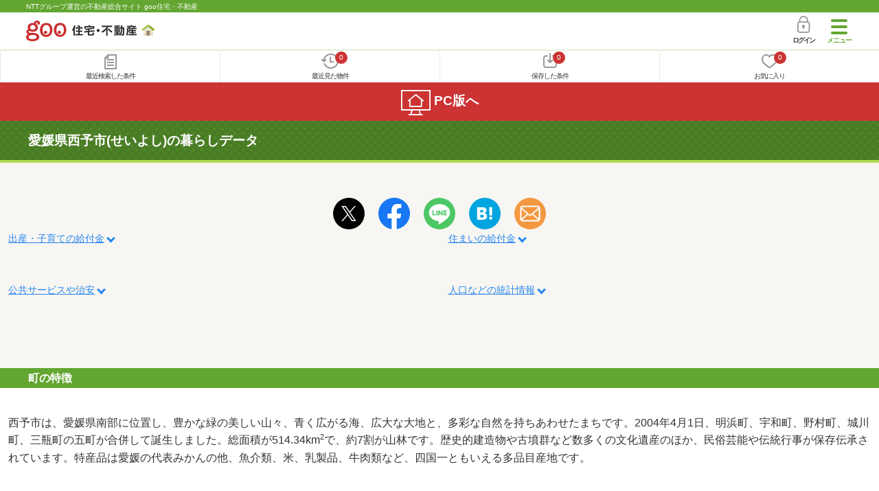

--- FILE ---
content_type: text/html; charset=UTF-8
request_url: https://house.goo.ne.jp/sp/kurashi/ehime/38214.html
body_size: 14323
content:
<!DOCTYPE html>
<html lang="ja">
  <head>
<script>
  dataLayer = [{
    'template': 'sp',
    'template_hit': 'sp',
    'goo_login_type': 'nologin',
    'uid': '',
    'dpoint':''
  }];
</script>


<!-- Google Tag Manager snippet-->
<script>(function(w,d,s,l,i){w[l]=w[l]||[];w[l].push({'gtm.start':
new Date().getTime(),event:'gtm.js'});var f=d.getElementsByTagName(s)[0],
j=d.createElement(s),dl=l!='dataLayer'?'&l='+l:'';j.async=true;j.src=
'https://www.googletagmanager.com/gtm.js?id='+i+dl;f.parentNode.insertBefore(j,f);
})(window,document,'script','dataLayer','GTM-MWX4H8');</script>
<!-- End Google Tag Manager -->


<meta charset="UTF-8">
<meta name="viewport" content="width=device-width, initial-scale=1.0, maximum-scale=1.0, user-scalable=no">
<title>暮らしデータ 愛媛県西予市の補助金・助成金情報 【goo住宅・不動産】</title>
<meta name="description" content="愛媛県西予市の人口、世帯数、面積等の統計情報や水道代、ガス代などの公共料金の目安、住宅購入補助金、リフォーム補助金、新・省エネルギー設備機器等導入補助金、幼稚園・保育園の補助金、医療費助成金、移住支援制度、新婚向け家賃補助制度などをNTTグループ運営のgoo住宅・不動産が紹介。">
<meta name="keywords" content="行政サービス,補助金,助成金">
<meta name="format-detection" content="telephone=no">
<link rel="apple-touch-icon-precomposed" href="/sp/house_512.png">
<link rel="canonical" href="https://house.goo.ne.jp/chiiki/kurashi/ehime/38214.html">
<link rel="preload" href="/sp/house/fonts/icomoon.ttf?37m9fz" as="font" type="font/ttf" crossorigin>
<link href="/sp/house/css/slick.css?2025110418" rel="stylesheet">
<link href="/sp/house/css/common.css?2025120313" rel="stylesheet">
<link href="/house/css/1.7.css?202601200342" rel="stylesheet">
<link href="/sp/house/css/1.7_sp.css?2025110418" rel="stylesheet">
<link href="/sp/house/css/kurashi.css?2025110418" rel="stylesheet">
<link href="/sp/house/css/list.css?2025112615" rel="stylesheet">

  </head>
  <body>
<!-- Google Tag Manager (noscript) -->
<noscript><iframe src="https://www.googletagmanager.com/ns.html?id=GTM-MWX4H8" height="0" width="0" style="display:none;visibility:hidden"></iframe></noscript>
<!-- End Google Tag Manager (noscript) -->


    <div id="container">
<div id="top-anc" class="cmnHeaderWrap">
  <header id="cmnHeader" class="cmnHeader">
    <div class="cmnHeader-caption"><a href="/sp/" class="cmnHeader-captionLink">NTTグループ運営の不動産総合サイト goo住宅・不動産</a></div>
    <div class="cmnHeader-inner cmnClearfix">
      <a href="/sp/" class="cmnHeader-logo"><div class="cmnHeader-logoInner"><img src="/sp/house/img/cmn_logo.png" width="187" height="30" alt="goo 住宅・不動産" class="cmnHeader-logoImg" decoding="async"></div></a>
      <div class="cmnHeader-navBtn sp">
        <button class="cmnHeader-navBtnInner"><span class="cmnHeader-btnWrap"><span class="cmnHeader-btnLine"></span></span><span class="cmnHeader-navBtnTxt"></span></button>
      </div>
            <a href="https://login.mail.goo.ne.jp/id/authn/LoginStart?Site=house.goo.ne.jp&Success=https%3A%2F%2Fhouse.goo.ne.jp%2Fsp%2Fkurashi%2Fehime%2F38214.html" class="cmnHeader-login" rel="nofollow"><span class="cmnHeader-loginIcon"><span class="cmnIcon login"></span></span><span class="cmnHeader-loginTxt">ログイン</span></a>
    </div>
    <div class="cmnHeader-personal">
      <ul class="cmnHeader-personalInner">
        <li class="cmnHeader-personalList"><a href="/sp/history/joken.html" class="cmnHeader-personalLink" rel="nofollow"><span class="cmnHeader-personalIcon"><span class="cmnIcon listview"></span></span><span class="cmnHeader-personalTxt">最近検索した条件</span></a></li>
        <li class="cmnHeader-personalList"><a href="/sp/history/bukken.html" class="cmnHeader-personalLink" rel="nofollow"><span class="cmnHeader-personalIcon"><span class="cmnIcon clock"></span><span name="hapart_cnt" class="cmnHeader-personalCnt"></span></span><span class="cmnHeader-personalTxt">最近見た物件</span></a></li>
        <li class="cmnHeader-personalList"><a href="/sp/favorite/joken.html" class="cmnHeader-personalLink" rel="nofollow"><span class="cmnHeader-personalIcon"><span class="cmnIcon download"></span><span name="fcond_cnt" class="cmnHeader-personalCnt"></span></span><span class="cmnHeader-personalTxt">保存した条件</span></a></li>
        <li class="cmnHeader-personalList"><a href="/sp/favorite/bukken.html" class="cmnHeader-personalLink" rel="nofollow"><span class="cmnHeader-personalIcon"><span class="cmnIcon heart"></span><span name="fapart_cnt" class="cmnHeader-personalCnt"></span></span><span class="cmnHeader-personalTxt">お気に入り</span></a></li>
      </ul>
    </div>
     <nav class="cmnHeader-gnav" role="navigation" aria-label="メインメニュー">
  <div class="cmnHeader-gnavInner">
        <section class="gooId">
    <div class="cmnHbox_small cmnFwb cmnMb_0 cmnLh_12">gooID</div>
          <ul class="cmnHeader-gnavMenu">
      <li class="cmnHeader-gnavMenuList">
        <a href="https://login.mail.goo.ne.jp/id/authn/LoginStart?Site=house.goo.ne.jp&Success=https%3A%2F%2Fhouse.goo.ne.jp%2Fsp%2Fkurashi%2Fehime%2F38214.html" class="cmnHeader-gnavMenuLink cmnArrow" rel="nofollow">ログイン</a>
      </li>
      <li class="cmnHeader-gnavMenuList">
        <a href="https://login.mail.goo.ne.jp/id/portal/RegUserStart?Site=house.goo.ne.jp&Success=https%3A%2F%2Fhouse.goo.ne.jp%2Fsp%2Fkurashi%2Fehime%2F38214.html" class="cmnHeader-gnavMenuLink cmnArrow" rel="nofollow">gooID新規登録</a>
      </li>
      </ul>
        </section>
    <div class="cmnHbox_small cmnFwb cmnMb_0">借りる</div>
    <ul class="cmnHeader-gnavMenu">
      <li class="cmnHeader-gnavMenuList">
        <a href="/sp/chintai/?fr=menu" class="cmnHeader-gnavMenuLink cmnArrow">賃貸</a>
      </li>
      <li class="cmnHeader-gnavMenuList">
        <a href="/sp/tenpo/?fr=menu" class="cmnHeader-gnavMenuLink cmnArrow">店舗・事業用</a>
      </li>
    </ul>
    <div class="cmnHbox_small cmnFwb cmnMb_0">買う</div>
    <ul class="cmnHeader-gnavMenu">
      <li class="cmnHeader-gnavMenuList">
        <a href="/sp/new-mansion/?fr=menu" class="cmnHeader-gnavMenuLink cmnArrow">新築マンション</a>
      </li>
      <li class="cmnHeader-gnavMenuList">
        <a href="/sp/mansion/?fr=menu" class="cmnHeader-gnavMenuLink cmnArrow">中古マンション</a>
      </li>
      <li class="cmnHeader-gnavMenuList">
        <a href="/sp/new-ikkodate/?fr=menu" class="cmnHeader-gnavMenuLink cmnArrow">新築一戸建て</a>
      </li>
      <li class="cmnHeader-gnavMenuList">
        <a href="/sp/ikkodate/?fr=menu" class="cmnHeader-gnavMenuLink cmnArrow">中古一戸建て</a>
      </li>
      <li class="cmnHeader-gnavMenuList">
        <a href="/sp/tochi/?fr=menu" class="cmnHeader-gnavMenuLink cmnArrow">土地</a>
      </li>
      <li class="cmnHeader-gnavMenuList">
        <a href="/sp/toushi/?fr=menu" class="cmnHeader-gnavMenuLink cmnArrow">不動産投資</a>
      </li>
    </ul>
    <div id="js-displayHistoryRealEstateArticle-hamburgerMenu"></div>
    <div id="js-displayHistoryCondition-hamburgerMenu"></div>
    <div class="cmnHbox_small cmnFwb cmnMb_0">活用する</div>
    <ul class="cmnHeader-gnavMenu">
      <li class="cmnHeader-gnavMenuList">
        <a href="/sp/sell/?fr=menu" class="cmnHeader-gnavMenuLink cmnArrow">不動産売却査定</a>
      </li>
      <li class="cmnHeader-gnavMenuList">
        <a href="/sp/sell/land/?fr=menu" class="cmnHeader-gnavMenuLink cmnArrow">土地活用</a>
      </li>
    </ul>
    <div class="cmnHbox_small cmnFwb cmnMb_0">お役立ち情報</div>
    <ul class="cmnHeader-gnavMenu">
      <li class="cmnHeader-gnavMenuList">
        <a href="/sp/kurashi/?fr=menu" class="cmnHeader-gnavMenuLink cmnArrow">暮らしデータ</a>
      </li>
      <li class="cmnHeader-gnavMenuList">
        <a href="/sp/chintai/souba/?fr=menu" class="cmnHeader-gnavMenuLink cmnArrow">家賃相場</a>
      </li>
      <li class="cmnHeader-gnavMenuList">
        <a href="/sp/agent/?fr=menu" class="cmnHeader-gnavMenuLink cmnArrow">不動産会社検索</a>
      </li>
    </ul>
    <div class="cmnHbox_small cmnFwb cmnMb_0">goo住宅・不動産アプリ</div>
    <ul class="cmnHeader-gnavMenu">
      <li class="cmnHeader-gnavMenuList">
        <a href="https://goohouse.onelink.me/RBwI/r9gt13oy" class="cmnHeader-gnavMenuLink cmnArrow" data-gtm-event-name="banner_click" data-gtm-ev-category="app_download-lp" data-gtm-ev-label="menu_button01" data-gtm-store-dice="TRUE">アプリをダウンロード</a>
      </li>
      <li class="cmnHeader-gnavMenuList">
        <a href="/sp/info/app/" class="cmnHeader-gnavMenuLink cmnArrow">アプリのメリット</a>
      </li>
    </ul>
    <div class="cmnHeader-navBtn cmnHeader-navBtn_lower sp">
      <button class="cmnHeader-navBtnInner"><span class="cmnHeader-btnWrap"><span class="cmnHeader-btnLine"></span></span><span class="cmnHeader-navBtnTxt"></span></button>
    </div>
  </div><!-- end cmnHeader-gnavInner -->
</nav>
   </header><!-- end cmnHeader -->
</div><!-- end cmnHeaderWrap -->
<div class="cmnOverlay"></div>



<main id="main" class="cmnMain" role="main">
  <h1 class="cmnFs_5 cmnColor_white cmnHbox_belt cmnHbox_border cmnBgDot cmnMb_4">愛媛県西予市(せいよし)の暮らしデータ</h1>
          <section class="detailSns">
  <div class="cmnInner">
        <ul class="snsPlugin">
      <li class="snsPluginItem">
        <a href="https://twitter.com/intent/tweet?url=https%3A%2F%2Fhouse.goo.ne.jp%2Fsp%2Fkurashi%2Fehime%2F38214.html&amp;text=%E6%84%9B%E5%AA%9B%E7%9C%8C%E8%A5%BF%E4%BA%88%E5%B8%82%28%E3%81%9B%E3%81%84%E3%82%88%E3%81%97%29%E3%81%AE%E6%9A%AE%E3%82%89%E3%81%97%E3%83%87%E3%83%BC%E3%82%BF" rel="nofollow" target="_blank"><img src="/house/img/sns/snsicon_twitter.svg" width="46" height="46" alt="Xでシェア" loading="lazy"></a>
      </li>
      <li class="snsPluginItem">
        <a href="http://www.facebook.com/share.php?u=https%3A%2F%2Fhouse.goo.ne.jp%2Fsp%2Fkurashi%2Fehime%2F38214.html" rel="nofollow noopener" target="_blank"><img src="/house/img/sns/snsicon_facebook.svg" width="46" height="46" alt="facebookでシェア" loading="lazy"></a>
      </li>
      <li class="snsPluginItem">
        <a href="https://social-plugins.line.me/lineit/share?url=https%3A%2F%2Fhouse.goo.ne.jp%2Fsp%2Fkurashi%2Fehime%2F38214.html%0a%E6%84%9B%E5%AA%9B%E7%9C%8C%E8%A5%BF%E4%BA%88%E5%B8%82%28%E3%81%9B%E3%81%84%E3%82%88%E3%81%97%29%E3%81%AE%E6%9A%AE%E3%82%89%E3%81%97%E3%83%87%E3%83%BC%E3%82%BF" rel="nofollow noopener" target="_blank"><img src="/house/img/sns/snsicon_line.svg" width="46" height="46" alt="LINEでシェア" loading="lazy"></a>
      </li>
      <li class="snsPluginItem">
        <a href="http://b.hatena.ne.jp/add?mode=confirm&amp;url=https%3A%2F%2Fhouse.goo.ne.jp%2Fsp%2Fkurashi%2Fehime%2F38214.html&amp;title=%E6%84%9B%E5%AA%9B%E7%9C%8C%E8%A5%BF%E4%BA%88%E5%B8%82%28%E3%81%9B%E3%81%84%E3%82%88%E3%81%97%29%E3%81%AE%E6%9A%AE%E3%82%89%E3%81%97%E3%83%87%E3%83%BC%E3%82%BF" rel="nofollow noopener" target="_blank"><img src="/sp/house/img/sns/snsicon_hatenab.svg" width="46" height="46" alt="はてなブックマークでシェアする"></a>
      </li>
      <li class="snsPluginItem">
        <a href="mailto:?subject=%E6%84%9B%E5%AA%9B%E7%9C%8C%E8%A5%BF%E4%BA%88%E5%B8%82%28%E3%81%9B%E3%81%84%E3%82%88%E3%81%97%29%E3%81%AE%E6%9A%AE%E3%82%89%E3%81%97%E3%83%87%E3%83%BC%E3%82%BF&amp;body=%E6%84%9B%E5%AA%9B%E7%9C%8C%E8%A5%BF%E4%BA%88%E5%B8%82%28%E3%81%9B%E3%81%84%E3%82%88%E3%81%97%29%E3%81%AE%E6%9A%AE%E3%82%89%E3%81%97%E3%83%87%E3%83%BC%E3%82%BF%0D%0Ahttps%3A%2F%2Fhouse.goo.ne.jp%2Fsp%2Fkurashi%2Fehime%2F38214.html" rel="nofollow noopener" target="_blank"><img src="/sp/house/img/sns/snsicon_mail.svg" width="46" height="46" alt="メールでシェアする"></a>
      </li>
    </ul>
  </div><!-- end cmnInner -->
</section><!-- end detailSns -->
  <div class="cmnInner cmnMb_4">
    <ul class="cmnTxtLinks2Col cmnMb_0">
      <li class="cmnTxtLinks2Col-list"><a href="#marriageChildcareSubsidy-anc" class="js-local-nav cmnLink cmnArrow cmnArrow_downS cmnFs_6down">出産・子育ての給付金</a></li>
      <li class="cmnTxtLinks2Col-list"><a href="#residenceSupportSubsidySystem-anc" class="js-local-nav cmnLink cmnArrow cmnArrow_downS cmnFs_6down">住まいの給付金</a></li>
      <li class="cmnTxtLinks2Col-list"><a href="#service-anc" class="js-local-nav cmnLink cmnArrow cmnArrow_downS cmnFs_6down">公共サービスや治安</a></li>
      <li class="cmnTxtLinks2Col-list"><a href="#statisticsInformation-anc" class="js-local-nav cmnLink cmnArrow cmnArrow_downS cmnFs_6down">人口などの統計情報</a></li>
    </ul>
  </div><!-- end cmnInner -->
  <h2 class="cmnHbox_small cmnFwb cmnMb_0">町の特徴</h2>
  <div class="cmnInner cmnBgColor_white cmnPb_4 cmnPt_3">
    <p class="cmnMb_3">
      西予市は、愛媛県南部に位置し、豊かな緑の美しい山々、青く広がる海、広大な大地と、多彩な自然を持ちあわせたまちです。2004年4月1日、明浜町、宇和町、野村町、城川町、三瓶町の五町が合併して誕生しました。総面積が514.34km<sup>2</sup>で、約7割が山林です。歴史的建造物や古墳群など数多くの文化遺産のほか、民俗芸能や伝統行事が保存伝承されています。特産品は愛媛の代表みかんの他、魚介類、米、乳製品、牛肉類など、四国一ともいえる多品目産地です。
    </p>
  </div>
  <h2 class="cmnHbox_small cmnFwb cmnMb_0">市区役所住所</h2>
  <div class="cmnInner cmnBgColor_white cmnPb_4 cmnPt_3">
    <p>
      西予市宇和町卯之町3-434-1
      <br>TEL：0894-62-1111
    </p>
    <p class="cmnMb_3">
      <a href="https://www.city.seiyo.ehime.jp/" target="_blank" class="cmnLink"><span class="cmnTxt_iconRight">西予市のホームページ<span class="cmnIcon cmnIcon_right doc"></span></span></a>
    </p>
  </div>
  <h2 class="cmnHbox_small cmnFwb cmnMb_0">この市区の駅</h2>
  <div class="cmnInner cmnBgColor_white cmnPb_4 cmnPt_3">
    <p>
      伊予石城、      上宇和、      卯之町、      下宇和    </p>
  </div>
  <h2 class="cmnHbox_small cmnFwb cmnMb_4">暮らしデータ</h2>
  <div id="marriageChildcareSubsidy-anc" class="cmnInner cmnMb_8">
    <h2 class="cmnTitle cmnTitle_h3">出産・子育ての給付金（補助金・助成金）</h2>
    <table class="cmnTable cmnTable_radiTop cmnMb_4">
      <tr class="cmnTable-row">
        <th colspan="2" class="cmnTable-head cmnTable-head_strong">出産・子育て</th>
      </tr>
      <tr class="cmnTable-row">
        <th class="cmnTable-head"><a href="/sp/kurashi/kekkon/ehime.html" class="cmnLink cmnFs_6down cmnFwb">結婚祝い</a></th>
        <td class="cmnTable-body">
          なし
          <dl class="cmnTable-remarks">
            <dt class="cmnTable-remarksTitle">備考</dt>
            <dd class="cmnTable-remarksTxt">
              -
            </dd>
          </dl>
        </td>
      </tr>
      <tr class="cmnTable-row">
        <th class="cmnTable-head"><a href="/sp/kurashi/shussan/ehime.html" class="cmnLink cmnFs_6down cmnFwb">出産祝い</a></th>
        <td class="cmnTable-body">
          なし
          <dl class="cmnTable-remarks">
            <dt class="cmnTable-remarksTitle">備考</dt>
            <dd class="cmnTable-remarksTxt">
              -
            </dd>
          </dl>
        </td>
      </tr>
      <tr class="cmnTable-row">
        <th class="cmnTable-head"><a href="/sp/kurashi/kosodate/ehime.html" class="cmnLink cmnFs_6down cmnFwb">子育て関連の独自の取り組み</a></th>
        <td class="cmnTable-body">
          西予市第2子及び第3子以降保育料等無料化事業(保育所等に同時入所している2番目の児の保育料について：無料。子どもを3人以上扶養している世帯[保護者と生計が同一であれば年齢に関わらず対象]で、保育所・幼稚園等に入園している3人目以降の子どもの保育料・副食費を無料とする。所得制限なし。申請不要。市税等の滞納が有る世帯は対象外)。
        </td>
      </tr>
    </table>
    <table class="cmnTable cmnTable_radiTop cmnMb_4">
      <tr class="cmnTable-row">
        <th colspan="2" class="cmnTable-head cmnTable-head_strong">子ども・学生等医療費助成</th>
      </tr>
      <tr class="cmnTable-row">
        <th class="cmnTable-head"><a href="/sp/kurashi/tsuuin/ehime.html#1-anc" class="cmnLink cmnFs_6down cmnFwb"><通院>対象年齢</a></th>
        <td class="cmnTable-body">
          18歳3月末まで
        </td>
      </tr>
      <tr class="cmnTable-row">
        <th class="cmnTable-head"><a href="/sp/kurashi/tsuuin/ehime.html#2-anc" class="cmnLink cmnFs_6down cmnFwb"><通院>自己負担</a></th>
        <td class="cmnTable-body">
          自己負担なし
          <dl class="cmnTable-remarks">
            <dt class="cmnTable-remarksTitle">備考</dt>
            <dd class="cmnTable-remarksTxt">
              -
            </dd>
          </dl>
        </td>
      </tr>
      <tr class="cmnTable-row">
        <th class="cmnTable-head"><a href="/sp/kurashi/tsuuin/ehime.html#3-anc" class="cmnLink cmnFs_6down cmnFwb"><通院>所得制限</a></th>
        <td class="cmnTable-body">
          所得制限なし
          <dl class="cmnTable-remarks">
            <dt class="cmnTable-remarksTitle">備考</dt>
            <dd class="cmnTable-remarksTxt">
              -
            </dd>
          </dl>
        </td>
      </tr>
      <tr class="cmnTable-row">
        <th class="cmnTable-head"><a href="/sp/kurashi/nyuuin/ehime.html#1-anc" class="cmnLink cmnFs_6down cmnFwb"><入院>対象年齢</a></th>
        <td class="cmnTable-body">
          18歳3月末まで
        </td>
      </tr>
      <tr class="cmnTable-row">
        <th class="cmnTable-head"><a href="/sp/kurashi/nyuuin/ehime.html#2-anc" class="cmnLink cmnFs_6down cmnFwb"><入院>自己負担</a></th>
        <td class="cmnTable-body">
          自己負担なし
          <dl class="cmnTable-remarks">
            <dt class="cmnTable-remarksTitle">備考</dt>
            <dd class="cmnTable-remarksTxt">
              入院時食事療養費の標準負担額の自己負担あり。
            </dd>
          </dl>
        </td>
      </tr>
      <tr class="cmnTable-row">
        <th class="cmnTable-head"><a href="/sp/kurashi/nyuuin/ehime.html#3-anc" class="cmnLink cmnFs_6down cmnFwb"><入院>所得制限</a></th>
        <td class="cmnTable-body">
          所得制限なし
          <dl class="cmnTable-remarks">
            <dt class="cmnTable-remarksTitle">備考</dt>
            <dd class="cmnTable-remarksTxt">
              -
            </dd>
          </dl>
        </td>
      </tr>
    </table>
    <table class="cmnTable cmnTable_radiTop cmnMb_4">
      <tr class="cmnTable-row">
        <th colspan="2" class="cmnTable-head cmnTable-head_strong">幼稚園・保育園</th>
      </tr>
      <tr class="cmnTable-row">
        <th class="cmnTable-head"><a href="/sp/kurashi/hoikushosu/ehime.html#1-anc" class="cmnLink cmnFs_6down cmnFwb">公立保育所数</a></th>
        <td class="cmnTable-body">
          2ヶ所
          <br>
          <span class="cmnColor_green">0歳保育を実施</span>
            2ヶ所
        </td>
      </tr>
      <tr class="cmnTable-row">
        <th class="cmnTable-head"><a href="/sp/kurashi/hoikushosu/ehime.html#1-anc" class="cmnLink cmnFs_6down cmnFwb">公立保育所定員数</a></th>
        <td class="cmnTable-body">
          210人
        </td>
      </tr>
      <tr class="cmnTable-row">
        <th class="cmnTable-head"><a href="/sp/kurashi/hoikushosu/ehime.html#1-anc" class="cmnLink cmnFs_6down cmnFwb">公立保育所在籍児童数</a></th>
        <td class="cmnTable-body">
          146人
        </td>
      </tr>
      <tr class="cmnTable-row">
        <th class="cmnTable-head"><a href="/sp/kurashi/hoikushosu/ehime.html#2-anc" class="cmnLink cmnFs_6down cmnFwb">私立保育所数</a></th>
        <td class="cmnTable-body">
          6ヶ所
          <br>
          <span class="cmnColor_green">0歳保育を実施</span>
          6ヶ所
        </td>
      </tr>
      <tr class="cmnTable-row">
        <th class="cmnTable-head"><a href="/sp/kurashi/hoikushosu/ehime.html#2-anc" class="cmnLink cmnFs_6down cmnFwb">私立保育所定員数</a></th>
        <td class="cmnTable-body">
          390人
        </td>
      </tr>
      <tr class="cmnTable-row">
        <th class="cmnTable-head"><a href="/sp/kurashi/hoikushosu/ehime.html#2-anc" class="cmnLink cmnFs_6down cmnFwb">私立保育所在籍児童数</a></th>
        <td class="cmnTable-body">
          322人
        </td>
      </tr>
      <tr class="cmnTable-row">
        <th class="cmnTable-head"><a href="/sp/kurashi/hoikushosu/ehime.html#3-anc" class="cmnLink cmnFs_6down cmnFwb">保育所入所待機児童数</a></th>
        <td class="cmnTable-body">
          0人
        </td>
      </tr>
      <tr class="cmnTable-row">
        <th class="cmnTable-head"><a href="/sp/kurashi/ninka/ehime.html" class="cmnLink cmnFs_6down cmnFwb">0歳児の認可保育所・認定こども園月額保育料</a></th>
        <td class="cmnTable-body">
            39,000円
            <dl class="cmnTable-remarks">
            <dt class="cmnTable-remarksTitle">備考</dt>
            <dd class="cmnTable-remarksTxt">
              保育短時間認定は38,400円。
            </dd>
          </dl>
        </td>
      </tr>
      <tr class="cmnTable-row">
        <th class="cmnTable-head"><a href="/sp/kurashi/ninkagai/ehime.html" class="cmnLink cmnFs_6down cmnFwb">認可外保育所に預ける保護者への補助</a></th>
        <td class="cmnTable-body">
          なし
          <dl class="cmnTable-remarks">
            <dt class="cmnTable-remarksTitle">内容</dt>
            <dd class="cmnTable-remarksTxt">
              -
            </dd>
          </dl>
        </td>
      </tr>
      <tr class="cmnTable-row">
        <th class="cmnTable-head"><a href="/sp/kurashi/azukarihoiku/ehime.html" class="cmnLink cmnFs_6down cmnFwb">認定こども園数</a></th>
        <td class="cmnTable-body">
          6園
        </td>
      </tr>
      <tr class="cmnTable-row">
        <th class="cmnTable-head"><a href="/sp/kurashi/azukarihoiku/ehime.html" class="cmnLink cmnFs_6down cmnFwb">預かり保育実施園数－公立</a></th>
        <td class="cmnTable-body">
          1園
        </td>
      </tr>
      <tr class="cmnTable-row">
        <th class="cmnTable-head"><a href="/sp/kurashi/azukarihoiku/ehime.html" class="cmnLink cmnFs_6down cmnFwb">預かり保育実施園数率－公立</a></th>
        <td class="cmnTable-body">
          50.0％
        </td>
      </tr>
      <tr class="cmnTable-row">
        <th class="cmnTable-head"><a href="/sp/kurashi/azukarihoiku/ehime.html" class="cmnLink cmnFs_6down cmnFwb">預かり保育実施園数－私立</a></th>
        <td class="cmnTable-body">
          1園
        </td>
      </tr>
      <tr class="cmnTable-row">
        <th class="cmnTable-head"><a href="/sp/kurashi/azukarihoiku/ehime.html" class="cmnLink cmnFs_6down cmnFwb">預かり保育実施園数率－私立</a></th>
        <td class="cmnTable-body">
          100.0％
        </td>
      </tr>
      <tr class="cmnTable-row">
        <th class="cmnTable-head"><a href="/sp/kurashi/choukikyuugyouazukarihoiku/ehime.html" class="cmnLink cmnFs_6down cmnFwb">長期休業期間中の預かり保育実施園数－公立</a></th>
        <td class="cmnTable-body">
          1園
        </td>
      </tr>
      <tr class="cmnTable-row">
        <th class="cmnTable-head"><a href="/sp/kurashi/choukikyuugyouazukarihoiku/ehime.html" class="cmnLink cmnFs_6down cmnFwb">長期休業期間中の預かり保育実施園数率－公立</a></th>
        <td class="cmnTable-body">
          50.0％
        </td>
      </tr>
      <tr class="cmnTable-row">
        <th class="cmnTable-head"><a href="/sp/kurashi/choukikyuugyouazukarihoiku/ehime.html" class="cmnLink cmnFs_6down cmnFwb">長期休業期間中の預かり保育実施園数－私立</a></th>
        <td class="cmnTable-body">
          1園
        </td>
      </tr>
      <tr class="cmnTable-row">
        <th class="cmnTable-head"><a href="/sp/kurashi/choukikyuugyouazukarihoiku/ehime.html" class="cmnLink cmnFs_6down cmnFwb">長期休業期間中の預かり保育実施園数率－私立</a></th>
        <td class="cmnTable-body">
          100.0％
        </td>
      </tr>
    </table>
    <table class="cmnTable cmnTable_radiTop cmnMb_4">
      <tr class="cmnTable-row">
        <th colspan="2" class="cmnTable-head cmnTable-head_strong">小学校・中学校</th>
      </tr>
      <tr class="cmnTable-row">
        <th class="cmnTable-head"><a href="/sp/kurashi/gakko_heikin/ehime.html#1-anc" class="cmnLink cmnFs_6down cmnFwb">公立小学校1学級当たりの平均生徒</a></th>
        <td class="cmnTable-body">
          15.1人
        </td>
      </tr>
      <tr class="cmnTable-row">
        <th class="cmnTable-head"><a href="/sp/kurashi/gakko_heikin/ehime.html#2-anc" class="cmnLink cmnFs_6down cmnFwb">公立中学校1学級当たりの平均生徒</a></th>
        <td class="cmnTable-body">
          21.9人
        </td>
      </tr>
      <tr class="cmnTable-row">
        <th class="cmnTable-head"><a href="/sp/kurashi/gakko_kyushoku/ehime.html#1-anc" class="cmnLink cmnFs_6down cmnFwb">学校給食</a></th>
        <td class="cmnTable-body">
          【小学校】完全給食【中学校】完全給食
        </td>
      </tr>
      <tr class="cmnTable-row">
        <th class="cmnTable-head"><a href="/sp/kurashi/gakko_kyushoku/ehime.html#2-anc" class="cmnLink cmnFs_6down cmnFwb">学校給食民間委託</a></th>
        <td class="cmnTable-body">
          なし
        </td>
      </tr>
      <tr class="cmnTable-row">
        <th class="cmnTable-head"><a href="/sp/kurashi/gakko_sentaku/ehime.html" class="cmnLink cmnFs_6down cmnFwb">公立中学校の学校選択制</a></th>
        <td class="cmnTable-body">
          未実施
        </td>
      </tr>
      <tr class="cmnTable-row">
        <th class="cmnTable-head"><a href="/sp/kurashi/gakko_taishin/ehime.html" class="cmnLink cmnFs_6down cmnFwb">公立小中学校の耐震化率</a></th>
        <td class="cmnTable-body">
          100.0％
        </td>
      </tr>
    </table>
  </div><!-- end cmnInner -->
  <div id="residenceSupportSubsidySystem-anc" class="cmnInner cmnMb_8">
    <h2 class="cmnTitle cmnTitle_h3">住まいの給付金（補助金・助成金）</h2>
    <table class="cmnTable cmnTable_radiTop cmnMb_4">
      <tr class="cmnTable-row">
        <th colspan="2" class="cmnTable-head cmnTable-head_strong">新築建設</th>
      </tr>
      <tr class="cmnTable-row">
        <th class="cmnTable-head"><a href="/sp/kurashi/hojo_kenchiku/ehime.html#1-anc" class="cmnLink cmnFs_6down cmnFwb">利子補給制度</a></th>
        <td class="cmnTable-body">
          なし
          <br>
        </td>
      </tr>
      <tr class="cmnTable-row">
        <th class="cmnTable-head"><a href="/sp/kurashi/hojo_kenchiku/ehime.html#2-anc" class="cmnLink cmnFs_6down cmnFwb">補助／助成金制度</a></th>
        <td class="cmnTable-body">
          あり
          <br>
          <span class="cmnColor_green">上限金額</span>
            (1)50万円(2)400万円
            <dl class="cmnTable-remarks">
            <dt class="cmnTable-remarksTitle">備考</dt>
            <dd class="cmnTable-remarksTxt">
                (1)【西予市産材利用促進事業】西予市産材を使用した建築物を市内に建設又は購入する者が対象。西予市産材を使用した材積に応じて最大50万円を補助。条件あり。(2)【西予市林業就業移住・定住住宅取得支援事業費補助金】西予市へ移住し林業に従事する者に対し、自己の居住を目的とした新築木造住宅又は中古住宅の購入費用を条件に応じて補助。新築住宅又は新築建売住宅について最大400万円。中古住宅又は中古建売住宅について最大100万円。
              </dd>
          </dl>
        </td>
      </tr>
    </table>
    <table class="cmnTable cmnTable_radiTop cmnMb_4">
      <tr class="cmnTable-row">
        <th colspan="2" class="cmnTable-head cmnTable-head_strong">新築購入</th>
      </tr>
      <tr class="cmnTable-row">
        <th class="cmnTable-head"><a href="/sp/kurashi/hojo_shinchiku/ehime.html#1-anc" class="cmnLink cmnFs_6down cmnFwb">利子補給制度</a></th>
        <td class="cmnTable-body">
          なし
          <br>
        </td>
      </tr>
      <tr class="cmnTable-row">
        <th class="cmnTable-head"><a href="/sp/kurashi/hojo_shinchiku/ehime.html#2-anc" class="cmnLink cmnFs_6down cmnFwb">補助／助成金制度</a></th>
        <td class="cmnTable-body">
          あり
          <br>
          <span class="cmnColor_green">上限金額</span>
            (1)50万円(2)400万円
            <dl class="cmnTable-remarks">
            <dt class="cmnTable-remarksTitle">備考</dt>
            <dd class="cmnTable-remarksTxt">
                (1)【西予市産材利用促進事業】西予市産材を使用した建築物を市内に建設又は購入する者が対象。西予市産材を使用した材積に応じて最大50万円を補助。条件あり。(2)【西予市林業就業移住・定住住宅取得支援事業費補助金】西予市へ移住し林業に従事する者に対し、自己の居住を目的とした新築木造住宅又は中古住宅の購入費用を条件に応じて補助。新築住宅又は新築建売住宅について最大400万円。中古住宅又は中古建売住宅について最大100万円。
              </dd>
          </dl>
        </td>
      </tr>
    </table>
    <table class="cmnTable cmnTable_radiTop cmnMb_4">
      <tr class="cmnTable-row">
        <th colspan="2" class="cmnTable-head cmnTable-head_strong">中古購入</th>
      </tr>
      <tr class="cmnTable-row">
        <th class="cmnTable-head"><a href="/sp/kurashi/hojo_chuko/ehime.html#1-anc" class="cmnLink cmnFs_6down cmnFwb">利子補給制度</a></th>
        <td class="cmnTable-body">
          なし
          <br>
        </td>
      </tr>
      <tr class="cmnTable-row">
        <th class="cmnTable-head"><a href="/sp/kurashi/hojo_chuko/ehime.html#2-anc" class="cmnLink cmnFs_6down cmnFwb">補助／助成金制度</a></th>
        <td class="cmnTable-body">
          あり
          <br>
          <span class="cmnColor_green">上限金額</span>
            (1)50万円(2)100万円(3)200万円
            <dl class="cmnTable-remarks">
            <dt class="cmnTable-remarksTitle">備考</dt>
            <dd class="cmnTable-remarksTxt">
                (1)【西予市産材利用促進事業】西予市産材を使用した建築物を市内に建設又は購入する者が対象。西予市産材を使用した材積に応じて最大50万円を補助。条件あり。(2)【西予市林業就業移住・定住住宅取得支援事業費補助金】西予市へ移住し林業に従事する者に対し、自己の居住を目的とした新築木造住宅又は中古住宅の購入費用を条件に応じて補助。新築住宅又は新築建売住宅について最大400万円。中古住宅又は中古建売住宅について最大100万円。(3)【子育て世帯等空き家活用定住支援補助金】子育て世帯もしくは若年夫婦世帯に対して、空き家バンク(空き家情報登録)された物件の購入費及び登記費用、解体して同敷地内に家屋を新築する場合の家屋の解体費用に対して、50％以内で最大200万円まで補助。
              </dd>
          </dl>
        </td>
      </tr>
    </table>
    <table class="cmnTable cmnTable_radiTop cmnMb_4">
      <tr class="cmnTable-row">
        <th colspan="2" class="cmnTable-head cmnTable-head_strong">増築・改築・改修</th>
      </tr>
      <tr class="cmnTable-row">
        <th class="cmnTable-head"><a href="/sp/kurashi/hojo_zochiku/ehime.html#1-anc" class="cmnLink cmnFs_6down cmnFwb">利子補給制度</a></th>
        <td class="cmnTable-body">
          なし
          <br>
        </td>
      </tr>
      <tr class="cmnTable-row">
        <th class="cmnTable-head"><a href="/sp/kurashi/hojo_zochiku/ehime.html#2-anc" class="cmnLink cmnFs_6down cmnFwb">補助／助成金制度</a></th>
        <td class="cmnTable-body">
          あり
          <br>
          <span class="cmnColor_green">上限金額</span>
            169.2万円
            <dl class="cmnTable-remarks">
            <dt class="cmnTable-remarksTitle">備考</dt>
            <dd class="cmnTable-remarksTxt">
                【木造住宅耐震化促進事業】1981年5月31日以前の住宅の耐震改修補助。114万円。瓦屋根の耐風改修補助(耐震改修補助の加算)は55.2万円加算。
              </dd>
          </dl>
        </td>
      </tr>
    </table>
    <table class="cmnTable cmnTable_radiTop">
      <tr class="cmnTable-row">
        <th colspan="2" class="cmnTable-head cmnTable-head_strong">その他</th>
      </tr>
      <tr class="cmnTable-row">
        <th class="cmnTable-head"><a href="/sp/kurashi/solar/ehime.html#1-anc" class="cmnLink cmnFs_6down cmnFwb">(都道府県)新・省エネルギー設備機器等導入補助制度</a></th>
        <td class="cmnTable-body">
          なし
          <dl class="cmnTable-remarks">
            <dt class="cmnTable-remarksTitle">内容</dt>
            <dd class="cmnTable-remarksTxt">
              -
            </dd>
          </dl>
        </td>
      </tr>
      <tr class="cmnTable-row">
        <th class="cmnTable-head"><a href="/sp/kurashi/solar/ehime.html#2-anc" class="cmnLink cmnFs_6down cmnFwb">(市区)新・省エネルギー設備機器等導入補助制度</a></th>
        <td class="cmnTable-body">
          あり
          <dl class="cmnTable-remarks">
            <dt class="cmnTable-remarksTitle">内容</dt>
            <dd class="cmnTable-remarksTxt">
              【新エネルギー設備等導入費補助金】(a)家庭用燃料電池(エネファーム)は、(一社)燃料電池普及促進協会の指定を受けているか、同等以上の性能及び品質を有するものと市長が認めたものであること。未使用のものであること。他諸条件あり。補助金上限10万円。(b)家庭用リチウムイオン蓄電池は、蓄電容量が1kWアワー以上の蓄電池部とインバーター等の電力変換装置とが一体的に構成されたシステムであること。(一財)電気安全環境研究所の認証を受けているか、同等以上の性能及び品質を有するものと市長が認めたものであること。未使用のものであること。他諸条件あり。補助金上限7.5万円。
            </dd>
          </dl>
        </td>
      </tr>
      <tr class="cmnTable-row">
        <th class="cmnTable-head"><a href="/sp/kurashi/iju/ehime.html" class="cmnLink cmnFs_6down cmnFwb">移住支援制度</a></th>
        <td class="cmnTable-body">
            (1)移住定住に関する総合窓口「一般社団法人西予市移住定住交流センター」を設置(主な事業内容:移住相談、移住コーディネート、移住体験ツアーの実施、移住セミナーの実施)。(2)西予市移住交流体験施設の設置(西予市明浜町狩浜)。(3)県外より移住された方が居住する空き家改修経費や入居又は住宅改修のために不要な家財道具搬出等の一部を補助。(4)空き家バンクの設置(西予市空き家情報提供制度)。(5)地域での起業に対する経費の一部を補助。(6)市外からの転入者で市内の認定林業事業体に就業する者に対して移住や住宅に要する経費を補助。
          </td>
      </tr>
      <tr class="cmnTable-row">
        <th class="cmnTable-head"><a href="/sp/kurashi/shinkon/ehime.html" class="cmnLink cmnFs_6down cmnFwb">新婚世帯向け家賃補助制度</a></th>
        <td class="cmnTable-body">
          あり(婚姻に伴う引越費用、家賃、住宅購入費、リフォーム費用について最大60万円補助。対象は、夫婦ともに婚姻日における年齢が39歳以下かつ世帯所得500万円未満の新婚世帯は30万円。夫婦ともに婚姻日における年齢が29歳以下かつ世帯所得500万円未満の世帯は60万円、500万円以上660万円未満の世帯は20万円)
        </td>
      </tr>
    </table>
    <div class="cmnTable-note">※提供データには細心の注意を払っておりますが、調査後に変更がある場合があります。 最新の情報につきましては各市区役所までお問い合わせいただくか、自治体HPなどをご確認ください。</div>
  </div><!-- end cmnInner -->
  <div id="service-anc" class="cmnInner cmnMb_8">
    <h2 class="cmnTitle cmnTitle_h3">公共サービスや治安</h2>
    <table class="cmnTable cmnTable_radiTop cmnMb_4">
      <tr class="cmnTable-row">
        <th colspan="2" class="cmnTable-head cmnTable-head_strong">公共料金・インフラ</th>
      </tr>
      <tr class="cmnTable-row">
        <th class="cmnTable-head"><a href="/sp/kurashi/koukyou/ehime.html#1-anc" class="cmnLink cmnFs_6down cmnFwb">ガス料金(22m3使用した場合の月額)</a></th>
        <td class="cmnTable-body">
          -
        </td>
      </tr>
      <tr class="cmnTable-row">
        <th class="cmnTable-head"><a href="/sp/kurashi/koukyou/ehime.html#2-anc" class="cmnLink cmnFs_6down cmnFwb">水道料金(口径20mmで20m3の月額)</a></th>
        <td class="cmnTable-body">
          西予市(三瓶地区)4565円<br>西予市(宇和地区)4961円<br>西予市(明浜地区)5225円<br>西予市(野村地区)4565円
        </td>
      </tr>
      <tr class="cmnTable-row">
        <th class="cmnTable-head"><a href="/sp/kurashi/koukyou/ehime.html#3-anc" class="cmnLink cmnFs_6down cmnFwb">下水道料金(20m3を使用した場合の月額)</a></th>
        <td class="cmnTable-body">
          西予市2937円
        </td>
      </tr>
      <tr class="cmnTable-row">
        <th class="cmnTable-head"><a href="/sp/kurashi/koukyou/ehime.html#4-anc" class="cmnLink cmnFs_6down cmnFwb">下水道普及率</a></th>
        <td class="cmnTable-body">
          30.7％
        </td>
      </tr>
    </table>
    <table class="cmnTable cmnTable_radiTop cmnMb_4">
      <tr class="cmnTable-row">
        <th colspan="2" class="cmnTable-head cmnTable-head_strong">安心・安全</th>
      </tr>
      <tr class="cmnTable-row">
        <th class="cmnTable-head"><a href="/sp/kurashi/kasaishukka/ehime.html#1-anc" class="cmnLink cmnFs_6down cmnFwb">建物火災出火件数</a></th>
        <td class="cmnTable-body">
          8件
          <br>
          <span class="cmnColor_green">人口10000人当たり</span>
          2.26件
        </td>
      </tr>
      <tr class="cmnTable-row">
        <th class="cmnTable-head"><a href="/sp/kurashi/anzen/ehime.html#1-anc" class="cmnLink cmnFs_6down cmnFwb">刑法犯認知件数</a></th>
        <td class="cmnTable-body">
          103件
          <br>
          <span class="cmnColor_green">人口1000人当たり</span>
          2.91件
        </td>
      </tr>
      <tr class="cmnTable-row">
        <th class="cmnTable-head"><a href="/sp/kurashi/anzen/ehime.html#3-anc" class="cmnLink cmnFs_6down cmnFwb">ハザード・防災マップ</a></th>
        <td class="cmnTable-body">
            <a href="https://apps01.chklab.com/LG382141/SeiyoMap/" class="cmnLink cmnFs_6down cmnFwb">あり</a>
          </td>
      </tr>
    </table>
    <table class="cmnTable cmnTable_radiTop cmnMb_4">
      <tr class="cmnTable-row">
        <th colspan="2" class="cmnTable-head cmnTable-head_strong">医療</th>
      </tr>
      <tr class="cmnTable-row">
        <th class="cmnTable-head"><a href="/sp/kurashi/iryou/ehime.html#1-anc" class="cmnLink cmnFs_6down cmnFwb">一般病院総数</a></th>
        <td class="cmnTable-body">
          3ヶ所
        </td>
      </tr>
      <tr class="cmnTable-row">
        <th class="cmnTable-head"><a href="/sp/kurashi/iryou/ehime.html#2-anc" class="cmnLink cmnFs_6down cmnFwb">一般診療所総数</a></th>
        <td class="cmnTable-body">
          38ヶ所
        </td>
      </tr>
      <tr class="cmnTable-row">
        <th class="cmnTable-head"><a href="/sp/kurashi/shounika/ehime.html" class="cmnLink cmnFs_6down cmnFwb">小児科医師数</a></th>
        <td class="cmnTable-body">
          2人
          <br>
          <span class="cmnColor_green">小児人口10000人当たり</span><br>
          6.22人
        </td>
      </tr>
      <tr class="cmnTable-row">
        <th class="cmnTable-head"><a href="/sp/kurashi/sanfujinka/ehime.html" class="cmnLink cmnFs_6down cmnFwb">産婦人科医師数</a></th>
        <td class="cmnTable-body">
          1人
          <br>
          <span class="cmnColor_green">15～49歳女性人口1万人当たり</span><br>
          2.19人
        </td>
      </tr>
      <tr class="cmnTable-row">
        <th class="cmnTable-head"><a href="/sp/kurashi/kaigohoken/ehime.html" class="cmnLink cmnFs_6down cmnFwb">介護保険料基準額(月額)</a></th>
        <td class="cmnTable-body">
          6400円
        </td>
      </tr>
    </table>
    <table class="cmnTable cmnTable_radiTop cmnMb_4">
      <tr class="cmnTable-row">
        <th colspan="2" class="cmnTable-head cmnTable-head_strong">ごみ</th>
      </tr>
      <tr class="cmnTable-row">
        <th class="cmnTable-head"><a href="/sp/kurashi/kateigomi/ehime.html#1-anc" class="cmnLink cmnFs_6down cmnFwb">家庭ごみ収集（可燃ごみ）</a></th>
        <td class="cmnTable-body">
          有料
          <dl class="cmnTable-remarks">
            <dt class="cmnTable-remarksTitle">備考</dt>
            <dd class="cmnTable-remarksTxt">
              指定ごみ袋有料。
            </dd>
          </dl>
        </td>
      </tr>
      <tr class="cmnTable-row">
        <th class="cmnTable-head"><a href="/sp/kurashi/kateigomi/ehime.html#2-anc" class="cmnLink cmnFs_6down cmnFwb">家庭ごみの分別方式</a></th>
        <td class="cmnTable-body">
          13分別16種〔もやすごみ　紙類[新聞・チラシ、段ボール、紙パック、雑誌・紙製容器包装類]　プラスチック製容器包装　その他プラスチック類　金属類　びん類　かん類　ペットボトル　廃食用油　小型家電類　古着・古布類　有害ごみ　埋立ごみ〕
        </td>
      </tr>
      <tr class="cmnTable-row">
        <th class="cmnTable-head"><a href="/sp/kurashi/kateigomi/ehime.html#3-anc" class="cmnLink cmnFs_6down cmnFwb">家庭ごみの戸別収集</a></th>
        <td class="cmnTable-body">
          一部実施(【西予市ふれあい収集事業】一部地域のみ実施)
        </td>
      </tr>
      <tr class="cmnTable-row">
        <th class="cmnTable-head"><a href="/sp/kurashi/sodaigomi/ehime.html" class="cmnLink cmnFs_6down cmnFwb">粗大ごみ収集</a></th>
        <td class="cmnTable-body">
          あり
          <dl class="cmnTable-remarks">
            <dt class="cmnTable-remarksTitle">備考</dt>
            <dd class="cmnTable-remarksTxt">
              有料。500円/点。自己搬入のみの地域もある。
            </dd>
          </dl>
        </td>
      </tr>
      <tr class="cmnTable-row">
        <th class="cmnTable-head"><a href="/sp/kurashi/namagomishori/ehime.html" class="cmnLink cmnFs_6down cmnFwb">生ごみ処理機助成金制度</a></th>
        <td class="cmnTable-body">
          なし
          <br>
          <span class="cmnColor_green">上限金額</span>
          -
          <br>
          <span class="cmnColor_green">上限比率</span>
          -
        </td>
      </tr>
    </table>
  </div><!-- end cmnInner -->
  <div id="statisticsInformation-anc" class="cmnInner cmnMb_8">
    <h2 class="cmnTitle cmnTitle_h3">人口などの統計情報</h2>
    <table class="cmnTable cmnTable_radiTop cmnMb_4">
      <tr class="cmnTable-row">
        <th class="cmnTable-head"><a href="/sp/kurashi/gaiyou/ehime.html" class="cmnLink cmnFs_6down cmnFwb">概要</a></th>
        <td class="cmnTable-body">
          西予市は、愛媛県南部に位置し、豊かな緑の美しい山々、青く広がる海、広大な大地と、多彩な自然を持ちあわせたまちです。2004年4月1日、明浜町、宇和町、野村町、城川町、三瓶町の五町が合併して誕生しました。総面積が514.34km<sup>2</sup>で、約7割が山林です。歴史的建造物や古墳群など数多くの文化遺産のほか、民俗芸能や伝統行事が保存伝承されています。特産品は愛媛の代表みかんの他、魚介類、米、乳製品、牛肉類など、四国一ともいえる多品目産地です。
        </td>
      </tr>
      <tr class="cmnTable-row">
        <th class="cmnTable-head"><a href="/sp/kurashi/soumenseki/ehime.html" class="cmnLink cmnFs_6down cmnFwb">総面積</a></th>
        <td class="cmnTable-body">
          514.34km<sup>2</sup>
        </td>
      </tr>
      <tr class="cmnTable-row">
        <th class="cmnTable-head"><a href="/sp/kurashi/setaisuujinkousousuu/ehime.html" class="cmnLink cmnFs_6down cmnFwb">世帯数</a></th>
        <td class="cmnTable-body">
          15409世帯
        </td>
      </tr>
      <tr class="cmnTable-row">
        <th class="cmnTable-head"><a href="/sp/kurashi/setaisuujinkousousuu/ehime.html" class="cmnLink cmnFs_6down cmnFwb">人口総数</a></th>
        <td class="cmnTable-body">
          34538人
        </td>
      </tr>
      <tr class="cmnTable-row">
        <th class="cmnTable-head"><a href="/sp/kurashi/jinkouritsu/ehime.html" class="cmnLink cmnFs_6down cmnFwb">年少人口率(15歳未満)</a></th>
        <td class="cmnTable-body">
          9.31％
        </td>
      </tr>
      <tr class="cmnTable-row">
        <th class="cmnTable-head"><a href="/sp/kurashi/jinkouritsu/ehime.html" class="cmnLink cmnFs_6down cmnFwb">生産年齢人口率(15～64歳)</a></th>
        <td class="cmnTable-body">
          46.57％
        </td>
      </tr>
      <tr class="cmnTable-row">
        <th class="cmnTable-head"><a href="/sp/kurashi/jinkouritsu/ehime.html" class="cmnLink cmnFs_6down cmnFwb">高齢人口率(65歳以上)</a></th>
        <td class="cmnTable-body">
          44.11％
        </td>
      </tr>

      <tr class="cmnTable-row">
        <th class="cmnTable-head"><a href="/sp/kurashi/jinkouzougensu/ehime.html" class="cmnLink cmnFs_6down cmnFwb">人口増減数(人口1000人当たり)</a></th>
        <td class="cmnTable-body">
          -19.70人
        </td>
      </tr>

      <tr class="cmnTable-row">
        <th class="cmnTable-head"><a href="/sp/kurashi/tennyuutenshutu/ehime.html" class="cmnLink cmnFs_6down cmnFwb">転入者数</a></th>
        <td class="cmnTable-body">
          943人
          <br>
          <span class="cmnColor_green">転入率（人口1000人当たり）</span><br>
          27.30人
        </td>
      </tr>
      <tr class="cmnTable-row">
        <th class="cmnTable-head"><a href="/sp/kurashi/tennyuutenshutu/ehime.html" class="cmnLink cmnFs_6down cmnFwb">転出者数</a></th>
        <td class="cmnTable-body">
          1039人
          <br>
          <span class="cmnColor_green">転出率（人口1000人当たり）</span><br>
          30.08人
        </td>
      </tr>
      <tr class="cmnTable-row">
        <th class="cmnTable-head"><a href="/sp/kurashi/tokusan/ehime.html" class="cmnLink cmnFs_6down cmnFwb">特産・名産物</a></th>
        <td class="cmnTable-body">
          みかん　あじ　うに　じゃこてん　真珠　乳製品　ハム・ソーセージ　ちりめん　お茶　ぶどう　高原トマト・キュウリ　タルト　ニューサマーオレンジ　チーズ　牛乳　アイスクリーム　ヨーグルト　ユズ　イチゴ　ハーブひらめ　米　栗　泉貨紙　絹　清酒　畜産　奥地あじ
        </td>
      </tr>
      <tr class="cmnTable-row">
        <th class="cmnTable-head"><a href="/sp/kurashi/matsuri/ehime.html" class="cmnLink cmnFs_6down cmnFwb">主な祭り・行事</a></th>
        <td class="cmnTable-body">
          野村乙亥大相撲　渡江盆踊り「歌舞伎くずし」　野福峠さくら祭り　宇和運動公園桜まつり　かっぱMATURI　奥地の海のか～にばる　宇和れんげまつり　四国せいよ朝霧湖マラソン大会　全国「かまぼこ板の絵」展覧会　八ッ鹿踊り　軽トラ市　遊べや学べ明治の学校
        </td>
      </tr>
      <tr class="cmnTable-row">
        <th class="cmnTable-head"><a href="/sp/kurashi/shikudokuji/ehime.html" class="cmnLink cmnFs_6down cmnFwb">市区独自の取り組み</a></th>
        <td class="cmnTable-body">
          ジオパーク推進事業(科学的に貴重な地質遺産と、それに由来した自然遺産や文化遺産などが見られる大地の公園ジオパーク。市内に数多く存在する地域資源を、生涯学習や学校教育の場、新たな観光資源として「ジオパークブランド」を活用し、地域の持続的な発展に繋げる)　地域づくり活動センター(地域が主体性をもった課題解決型の取組みを推進し、人口減少社会に立ち向かうことのできる持続可能な住民自治を目指す事業)　「お得に住もう!せいよ」事業(市が所有する土地に定期借地権を設定し、土地を廉価で賃貸借することで、子育て世代を中心とした転入増加と持続的な市政運営を図る)
        </td>
      </tr>
      <tr class="cmnTable-row">
        <th class="cmnTable-head"><a href="/sp/kurashi/furusatonouzei/ehime.html" class="cmnLink cmnFs_6down cmnFwb">ふるさと納税に対する取り組み</a></th>
        <td class="cmnTable-body">
          使い道は、(1)しごとづくり(観光振興、農林水産業支援など)、(2)ひとづくり(子育て支援、医療、福祉など)、(3)まちづくり(ジオパークの推進、移住・定住促進など)、(4)行財政(公共施設等改革、財政改革など)、(5)“まち”の応援(旧明浜町、旧宇和町、旧城川町、旧野村町、旧三瓶町の地元事業の推進など)、(6)市長におまかせ(市長が選定する事業)、(7)西予市高校魅力化事業の推進に活用。お礼の品として、寄附金額に応じて希望される地域の特産品などを贈呈しており、柑橘や食肉加工品、海産物などが人気の返礼品。
        </td>
      </tr>

      <tr class="cmnTable-row">
        <th class="cmnTable-head"><a href="/sp/kurashi/tochiheikin/ehime.html" class="cmnLink cmnFs_6down cmnFwb">土地平均価格</a></th>
        <td class="cmnTable-body">
          <span class="cmnColor_green">住宅地</span>
          13498円／m<sup>2</sup>
          <br>
          <span class="cmnColor_green">商業地</span>
          34333円／m<sup>2</sup>
        </td>
      </tr>

      <tr class="cmnTable-row">
        <th class="cmnTable-head"><a href="/sp/kurashi/chihouseki/ehime.html" class="cmnLink cmnFs_6down cmnFwb">地方債現在高</a></th>
        <td class="cmnTable-body">
          38,396,299千円
          <br>
          <span class="cmnColor_green">1人当たり</span>
          1112千円
        </td>
      </tr>
    </table>
  </div><!-- end cmnInner -->
  <div class="cmnInner cmnMb_12 cmnFs_6down">
    <p>※行政機関により公表していない地域及びデータがございます。東京23区以外の政令指定都市は、市全体のデータとして表示しています。</p>
    <p>※提供データには細心の注意を払っておりますが、調査後に変更がある場合があります。 最新の情報につきましては各市区役所までお問い合わせいただくか、自治体HPなどをご確認ください。</p>
  </div>
  

  

  <section class="cmnLinks cmnMb_2">
    <h2 class="cmnTitle cmnTitle_h3 cmnMt_13 cmnInner">愛媛県西予市の物件を探す</h2>
    <section class="cmnMb_4">
      <h4 class="cmnTitle_h4green cmnMb_2 cmnInner">借りる</h4>
      <ul class="cmnLinks-inner">
        <li class="cmnLinks-list">
          <a href="/sp/chintai/area_ehime/38214.html" class="cmnLinks-link cmnBtn cmnBtn_norm cmnArrow">賃貸（アパート・マンション・一戸建て）</a>
        </li>
        <li class="cmnLinks-list">
          <a href="/sp/tenpo/area_ehime/38214.html" class="cmnLinks-link cmnBtn cmnBtn_norm cmnArrow">店舗・事業用</a>
        </li>
      </ul>
    </section>
    <section class="cmnMb_4">
      <h4 class="cmnTitle_h4green cmnMb_2 cmnInner">買う</h4>
      <ul class="cmnLinks-inner">
        <li class="cmnLinks-list">
          <a class="cmnLinks-link cmnBtn cmnBtn_norm cmnArrow disabled">新築マンション</a>
        </li>
        <li class="cmnLinks-list">
          <a class="cmnLinks-link cmnBtn cmnBtn_norm cmnArrow disabled">中古マンション</a>
        </li>
        <li class="cmnLinks-list">
          <a class="cmnLinks-link cmnBtn cmnBtn_norm cmnArrow disabled">新築一戸建て</a>
        </li>
        <li class="cmnLinks-list">
          <a href="/sp/ikkodate/area_ehime/38214.html" class="cmnLinks-link cmnBtn cmnBtn_norm cmnArrow">中古一戸建て</a>
        </li>
        <li class="cmnLinks-list">
          <a href="/sp/tochi/area_ehime/38214.html" class="cmnLinks-link cmnBtn cmnBtn_norm cmnArrow">土地</a>
        </li>
      </ul>
    </section>
    <section class="cmnMb_4">
      <h2 class="cmnTitle cmnTitle_h3 cmnMt_13 cmnInner">他の地域から探す</h2>
      <ul class="cmnLinks-inner">
        <li class="cmnLinks-list">
          <a href="/sp/kurashi/ehime/" class="cmnLinks-link cmnBtn cmnBtn_norm cmnArrow">他の市区から探す</a>
        </li>
        <li class="cmnLinks-list">
          <a href="/sp/kurashi/?ma=ehime" class="cmnLinks-link cmnBtn cmnBtn_norm cmnArrow">他の都道府県から探す</a>
        </li>
      </ul>
    </section>
  </section>

    <section class="cmnAcc">
  <ul class="cmnAcc-inner">
    <li class="cmnAcc-list"><a href="javascript:void(0)" class="js-cmnAccBtn cmnAcc-link cmnArrow_down on">西予市内の各駅の住みやすさ</a></li>
    <li class="js-cmnAccBox cmnAcc-listBox">
      <div class="cmnAcc-listBoxInner">
          <a href="/sp/station/ehime/8801425/" class="cmnAcc-listBoxLink cmnArrow"><span class="cmnAcc-listBoxLinkTxt">伊予石城</span></a>
          <a href="/sp/station/ehime/8801430/" class="cmnAcc-listBoxLink cmnArrow"><span class="cmnAcc-listBoxLinkTxt">上宇和</span></a>
          <a href="/sp/station/ehime/8801435/" class="cmnAcc-listBoxLink cmnArrow"><span class="cmnAcc-listBoxLinkTxt">卯之町</span></a>
          <a href="/sp/station/ehime/8801440/" class="cmnAcc-listBoxLink cmnArrow"><span class="cmnAcc-listBoxLinkTxt">下宇和</span></a>
        </div>
    </li>
  </ul>
</section>

  

<section class="cmnMb_7">
  <h2 class="cmnHbox_small cmnFwb cmnMb_0">気になるエリアを比較する</h2>
  <div class="cmnInner cmnBgColor_white cmnPb_10 cmnPt_3 cmnMb_7">
    <p class="cmnFs_6 cmnMb_4">2つ以上の市区を選択してください。<span class="cmnFwb">最大3つまで比較できます。</span></p>
    <div class="cmnKurashiAreaSearch">
      <form name="comp2" action="" method="GET">
        <dl class="cmnKurashiAreaSearch-box">
          <dt class="cmnKurashiAreaSearch-title">1</dt>
          <dd class="cmnKurashiAreaSearch-input">
            <select id="pref1" name="pref1" class="cmnForm-select cmnW_100 cmnShadow cmnKurashiAreaSearch-select">
              <option value="">都道府県を選択する</option>
              <input type="hidden" name="pref_1" value="3800"/>
            </select>
            <select id="mun1" name="mun1" class="cmnForm-select cmnW_100 cmnShadow cmnKurashiAreaSearch-select">
              <option value="">市区を選択する</option>
              <input type="hidden" name="city_1" value="38214"/>
            </select>
          </dd>
        </dl>
        <dl class="cmnKurashiAreaSearch-box">
          <dt class="cmnKurashiAreaSearch-title">2</dt>
          <dd class="cmnKurashiAreaSearch-input">
            <select id="pref2" name="pref2" class="cmnForm-select cmnW_100 cmnShadow cmnKurashiAreaSearch-select">
              <option value="">都道府県を選択する</option>
              <input type="hidden" name="pref_2" value=""/>
            </select>
            <select id="mun2" name="mun2" class="cmnForm-select cmnW_100 cmnShadow cmnKurashiAreaSearch-select">
              <option selected value="">市区を選択する</option>
              <input type="hidden" name="city_2" value=""/>
            </select>
          </dd>
        </dl>
        <dl class="cmnKurashiAreaSearch-box">
          <dt class="cmnKurashiAreaSearch-title">3</dt>
          <dd class="cmnKurashiAreaSearch-input">
            <select id="pref3" name="pref3" class="cmnForm-select cmnW_100 cmnShadow cmnKurashiAreaSearch-select">
              <option value="">都道府県を選択する</option>
              <input type="hidden" name="pref_3" value=""/>
            </select>
            <select id="mun3" name="mun3" class="cmnForm-select cmnW_100 cmnShadow cmnKurashiAreaSearch-select">
              <option selected value="">市区を選択する</option>
              <input type="hidden" name="city_3" value=""/>
            </select>
          </dd>
        </dl>
        <span class="cmnIcon arrowKurashiSearch"></span>
        <button type="submit" class="js-kurashiDataCompare_2 cmnBtn cmnBtn_white cmnBtn_bgOrange cmnBtn_iconCenter cmnFs_5 cmnMt_2 cmnW_95"><span class="cmnBtn-txt">選択した市区を比較する</span></button>
      </form>
    </div>
  </div>
</section>
  <div class="cmnInner cmnMb_10">
    <div class="cmnSup cmnMb_2">
      掲載情報の著作権は提供元企業等に帰属します。
    </div>
    <div class="cmnSup cmnMb_3">
      Copyright:(C) 2026 Wavedash Co., Ltd.
    </div>
    <a href="https://www.seikatsu-guide.com/" target="_blank" rel="nofollow"><img src="/sp/house/img/sguide.gif" alt="提供元：生活ガイド.com" class="cmnDb cmnW_30"></a>
  </div>
  <section class="detailSns">
  <div class="cmnInner">
        <ul class="snsPlugin">
      <li class="snsPluginItem">
        <a href="https://twitter.com/intent/tweet?url=https%3A%2F%2Fhouse.goo.ne.jp%2Fsp%2Fkurashi%2Fehime%2F38214.html&amp;text=%E6%84%9B%E5%AA%9B%E7%9C%8C%E8%A5%BF%E4%BA%88%E5%B8%82%28%E3%81%9B%E3%81%84%E3%82%88%E3%81%97%29%E3%81%AE%E6%9A%AE%E3%82%89%E3%81%97%E3%83%87%E3%83%BC%E3%82%BF" rel="nofollow" target="_blank"><img src="/house/img/sns/snsicon_twitter.svg" width="46" height="46" alt="Xでシェア" loading="lazy"></a>
      </li>
      <li class="snsPluginItem">
        <a href="http://www.facebook.com/share.php?u=https%3A%2F%2Fhouse.goo.ne.jp%2Fsp%2Fkurashi%2Fehime%2F38214.html" rel="nofollow noopener" target="_blank"><img src="/house/img/sns/snsicon_facebook.svg" width="46" height="46" alt="facebookでシェア" loading="lazy"></a>
      </li>
      <li class="snsPluginItem">
        <a href="https://social-plugins.line.me/lineit/share?url=https%3A%2F%2Fhouse.goo.ne.jp%2Fsp%2Fkurashi%2Fehime%2F38214.html%0a%E6%84%9B%E5%AA%9B%E7%9C%8C%E8%A5%BF%E4%BA%88%E5%B8%82%28%E3%81%9B%E3%81%84%E3%82%88%E3%81%97%29%E3%81%AE%E6%9A%AE%E3%82%89%E3%81%97%E3%83%87%E3%83%BC%E3%82%BF" rel="nofollow noopener" target="_blank"><img src="/house/img/sns/snsicon_line.svg" width="46" height="46" alt="LINEでシェア" loading="lazy"></a>
      </li>
      <li class="snsPluginItem">
        <a href="http://b.hatena.ne.jp/add?mode=confirm&amp;url=https%3A%2F%2Fhouse.goo.ne.jp%2Fsp%2Fkurashi%2Fehime%2F38214.html&amp;title=%E6%84%9B%E5%AA%9B%E7%9C%8C%E8%A5%BF%E4%BA%88%E5%B8%82%28%E3%81%9B%E3%81%84%E3%82%88%E3%81%97%29%E3%81%AE%E6%9A%AE%E3%82%89%E3%81%97%E3%83%87%E3%83%BC%E3%82%BF" rel="nofollow noopener" target="_blank"><img src="/sp/house/img/sns/snsicon_hatenab.svg" width="46" height="46" alt="はてなブックマークでシェアする"></a>
      </li>
      <li class="snsPluginItem">
        <a href="mailto:?subject=%E6%84%9B%E5%AA%9B%E7%9C%8C%E8%A5%BF%E4%BA%88%E5%B8%82%28%E3%81%9B%E3%81%84%E3%82%88%E3%81%97%29%E3%81%AE%E6%9A%AE%E3%82%89%E3%81%97%E3%83%87%E3%83%BC%E3%82%BF&amp;body=%E6%84%9B%E5%AA%9B%E7%9C%8C%E8%A5%BF%E4%BA%88%E5%B8%82%28%E3%81%9B%E3%81%84%E3%82%88%E3%81%97%29%E3%81%AE%E6%9A%AE%E3%82%89%E3%81%97%E3%83%87%E3%83%BC%E3%82%BF%0D%0Ahttps%3A%2F%2Fhouse.goo.ne.jp%2Fsp%2Fkurashi%2Fehime%2F38214.html" rel="nofollow noopener" target="_blank"><img src="/sp/house/img/sns/snsicon_mail.svg" width="46" height="46" alt="メールでシェアする"></a>
      </li>
    </ul>
  </div><!-- end cmnInner -->
</section><!-- end detailSns -->
  <section class="cmnBunners cmnMt_2 cmnMb_2">
  <div class="sliderArea banner">
    <div class="full-screen slider">
      <div>
         <a href="https://service.ocn.ne.jp/hikari-mobile/ahamo.html?utm_source=house_sp&utm_medium=banner" target="_blank" class="cmnBunners-link cmnMb_1" data-gtm-event-name="banner_click" data-gtm-ev-category="ahamo_hikari" data-gtm-ev-label="banner01" data-gtm-store-dice="TRUE"><img src="/sp/house/img/banner/ahamo/ahamo_ocn600200.png?2025110418" height="100" width="300" alt="ahamo光 10ギガ基本料金ワンコインキャンペーン実施中　光ネット回線とスマホ代あわせて最大6か月間月々3,470円（税込）　適用条件など詳細はこちら" loading="lazy"></a>
      </div>
    </div>
  </div>
  <!-- end cmnInner -->
</section>
<!-- end cmnBunners -->
  <section class="cmnTopicPath">
  <div class="cmnInner">
    <ol class="cmnTopicPath-inner" itemscope itemtype="http://schema.org/BreadcrumbList">
            <li class="cmnTopicPath-list" itemprop="itemListElement" itemscope itemtype="http://schema.org/ListItem"><a href="/sp/index.html" class="cmnTopicPath-link" itemprop="item"><span itemprop="name">goo住宅・不動産</span></a><meta itemprop="position" content="1"/></li>
                <li class="cmnTopicPath-list" itemprop="itemListElement" itemscope itemtype="http://schema.org/ListItem"><a href="/sp/kurashi/?ma=ehime" class="cmnTopicPath-link" itemprop="item"><span itemprop="name">暮らしデータ</span></a><meta itemprop="position" content="2"/></li>
                <li class="cmnTopicPath-list" itemprop="itemListElement" itemscope itemtype="http://schema.org/ListItem"><a href="/sp/kurashi/ehime/" class="cmnTopicPath-link" itemprop="item"><span itemprop="name">愛媛県</span></a><meta itemprop="position" content="3"/></li>
                <li class="cmnTopicPath-list" itemprop="itemListElement" itemscope itemtype="http://schema.org/ListItem"><span class="cmnTopicPath-link disabled" itemprop="name">西予市</span><meta itemprop="position" content="4"/></li>
          </ol>
  </div>
  <!-- end cmnInner -->
</section>
<!-- end cmnTopicPath -->
                                                                                                  <h2 class="cmnHbox_normal cmnFs_6">お役立ち情報</h2>
<div class="cmnInner">
  <div class="cmnCard03">
    <ul class="cmnCard03-inner">
      <li class="cmnCard03-list">
        <a href="/sp/useful/column/" class="cmnCard03-link">
          <img src="/sp/house/img/cmn_useful_column.jpg" alt="" width="179" height="108" class="cmnCard03-img" loading="lazy">
          <div class="cmnCard03-txt">住まいのコラム</div>
        </a>
      </li>
      <li class="cmnCard03-list">
        <a href="/sp/town/" class="cmnCard03-link">
          <img src="/sp/house/img/cmn_useful_station.png" alt="" width="179" height="108" class="cmnCard03-img" loading="lazy">
          <div class="cmnCard03-txt">「住みたい街」<br>を見つけよう</div>
        </a>
      </li>
      <li class="cmnCard03-list">
        <a href="/sp/kurashi/" class="cmnCard03-link">
          <img src="/sp/house/img/top_carousel01.png" alt="" width="179" height="108" class="cmnCard03-img" loading="lazy">
          <div class="cmnCard03-txt">暮らしのデータ<span class="cmnCard03-sub">(補助金・助成金情報)</span></div>
        </a>
      </li>
      <li class="cmnCard03-list">
        <a href="/sp/chintai/souba/" class="cmnCard03-link">
          <img src="/sp/house/img/cmn_useful_chintai_souba.jpg" alt="" width="179" height="108" class="cmnCard03-img" loading="lazy">
          <div class="cmnCard03-txt">家賃相場</div>
        </a>
      </li>
      <li class="cmnCard03-list">
        <a href="/sp/loan/" class="cmnCard03-link">
          <img src="/sp/house/img/cmn_useful_loan.jpg" alt="" width="179" height="108" class="cmnCard03-img" loading="lazy">
          <div class="cmnCard03-txt">住宅ローン</div>
        </a>
      </li>
      <li class="cmnCard03-list">
        <a href="/sp/useful/ranking/" class="cmnCard03-link">
          <img src="/sp/house/img/top_carousel03.png" alt="" width="179" height="108" class="cmnCard03-img" loading="lazy">
          <div class="cmnCard03-txt">人気タウン<br>ランキング</div>
        </a>
      </li>
    </ul>
  </div><!-- end cmnCard03 -->
</div>
<!-- end cmnInner -->
            </main>

<footer class="cmnFooter" data-block-type="footers">
  <div class="cmnFooter-inner">
    <div class="cmnFooter-pagetop"><a href="#cmnHeader" class="cmnFooter-pagetopLink js-local-nav">ページトップに戻る</a></div>
<!--cmnAppli-->
<section>
  <!-- 下部バナー -->
  <div class="cmnAppli foot">
    <div class="cmnAppli-inner">
      <div class="title">
        <p class="icon"><img src="https://house.goo.ne.jp/house/img/appli/cmn_appli_icon.png" alt="" class="cmnAppli-icon" width="74" height="74" loading="lazy"></p>
        <h2>goo住宅・不動産<br>アプリ</h2>
      </div>
      <h3><p><strong>大手不動産サイト</strong>の<strong>物件</strong>を</p>まとめて検索！</h3>
      <p class="img"><img src="/sp/info/app/img/appli_smartphone202411.png" alt="" class="cmnAppli-smartphone" width="260" height="248" loading="lazy"></p>
      <div class="js-appButton button_box">
        <p class="js-appStore appstore"><a href="https://goohouse.onelink.me/RBwI/31re28no" target="_blank" class="cmnAppli-apple" data-gtm-event-name="banner_click" data-gtm-ev-category="app_download" data-gtm-ev-label="ios_footer_button01" data-gtm-store-dice="TRUE"><img src="https://house.goo.ne.jp/house/img/appli/cmn_appli_apple.svg" alt="App Storeからダウンロード" width="110" height="40" loading="lazy"></a></p>
        <p class="js-googlePlayStore googleplay"><a href="https://goohouse.onelink.me/RBwI/31re28no" target="_blank" class="cmnAppli-google" data-gtm-event-name="banner_click" data-gtm-ev-category="app_download" data-gtm-ev-label="android_footer_button01" data-gtm-store-dice="TRUE"><img src="https://house.goo.ne.jp/house/img/appli/cmn_appli_google_2.png" alt="Google Playで手に入れよう" width="136" height="80" loading="lazy"></a></p>
      </div>
    </div>
    <p class="bg"><img src="https://house.goo.ne.jp/house/img/appli/cmn_appli_bg.png" alt="" class="cmnAppli-leading" width="872" height="126" loading="lazy"></p>
  </div>
</section>
<!--/cmnAppli-->
    <ul class="foot_nav cx">
        <li><a href="/sp/chintai/">賃貸</a></li>
        <li><a href="/sp/tenpo/special/5001/">月極駐車場</a></li>
        <li><a href="/sp/new-mansion/">新築マンション</a></li>
        <li><a href="/sp/mansion/">中古マンション</a></li>
        <li><a href="/sp/new-ikkodate/">新築一戸建て</a></li>
        <li><a href="/sp/ikkodate/">中古一戸建て</a></li>
        <li><a href="/sp/tochi/">土地を探す</a></li>
        <li><a href="/sp/toushi/">投資物件を探す</a></li>
        <li><a href="/sp/tenpo/">店舗/事業用</a></li>
        <li><a href="/sp/tenpo/special/5004/">倉庫/トランクルーム</a></li>
    </ul>
    <a href="https://house.goo.ne.jp/chiiki/kurashi/ehime/38214.html" class="cmnFooter-toPc"><span class="cmnFooter-toPcTxt"><span class="cmnIcon cmnIcon_inline to-pc"></span>PC版へ</span></a>
    <ul class="cmnFooter-nav">
      <li class="cmnFooter-navList"><a href="/sp/info/web/" class="cmnFooter-navLink">goo住宅・不動産とは</a></li>
      <li class="cmnFooter-navList"><a href="/sp/info/user_policy.html" class="cmnFooter-navLink">お客さまご利用端末からの情報の外部送信について</a></li>
      <li class="cmnFooter-navList"><a href="/sp/info/flow.html" class="cmnFooter-navLink">物件に関するお問合せの流れ</a></li>
      <li class="cmnFooter-navList"><a href="/sp/info/partners.html" class="cmnFooter-navLink">情報提供元</a></li>
      <li class="cmnFooter-navList"><a href="/sp/info/menseki.html" class="cmnFooter-navLink">不動産情報に関する免責事項</a></li>
      <li class="cmnFooter-navList"><a href="/sp/info/privacy.html" class="cmnFooter-navLink">個人情報の取り扱いについて</a></li>
      <li class="cmnFooter-navList"><a href="/sp/info/tax.html" class="cmnFooter-navLink">消費税に関する表記について</a></li>
    </ul>
    <ul class="cmnFooter-nav">
      <li class="cmnFooter-navList"><a href="http://help.goo.ne.jp/help/article/711/" target="_blank" class="cmnFooter-navLink">免責事項</a></li>
      <li class="cmnFooter-navList"><a href="http://www.docomo.ne.jp/utility/privacy/" target="_blank" class="cmnFooter-navLink">プライバシーポリシー</a></li>
      <li class="cmnFooter-navList"><a href="https://help.goo.ne.jp/goo/g016/" target="_blank" class="cmnFooter-navLink">ヘルプ</a></li>
      <li class="cmnFooter-navList"><a href="https://support.ocn.ne.jp/personal/inquiry/detail/pid2200001tkb" target="_blank" class="cmnFooter-navLink">お問い合わせ</a></li>
      <li class="cmnFooter-navList"><a href="https://www.docomo.ne.jp/corporate/" target="_blank" class="cmnFooter-navLink">運営会社</a></li>
    </ul>
  </div><!-- end footer-inner -->
  <div class="NR-footer-tmp">
    <p class="NR-copyright"><small><span class="small">&copy;NTT DOCOMO</span></small></p>
  </div><!-- footer-in -->
  <div id="NR-footer-ci">
    <img src="/house/img/logo/logo_docomo.png" width="126" height="44" alt="NTT DOCOMO" loading="lazy">
  </div>
</footer>
<!-- end cmnFooter -->

    </div><!-- container -->
<script src="/sp/house/js/jquery/1.7.2/jquery.min.js"></script>
<script>window.Promise || document.write('<script src="//www.promisejs.org/polyfills/promise-7.0.4.min.js"><\/script>');</script>
<script src="/sp/house/js/indexeddb/smp_house.js?2025110418"></script>
<script src="/sp/house/js/common.js?2025110418"></script>
<script src="/sp/house/js/personal_common.js?2025110418"></script>
<script src="/sp/house/js/iscroll.min.js"></script>
<script src="/sp/house/js/slick.min.js"></script>
<script src="/sp/house/js/slick.js?2025110418"></script>
<script src="/sp/house/js/script.js?2025112713"></script>
<script src="/sp/house/js/hamburger_menu.js?2025110418"></script>
<script type="text/javascript">

$(document).ready(function() {
  PersonalHamburgerMenuResponse();
  init_hamburger_menu();
});

</script>
<script type="text/javascript" src="/sp/house/js/kd_compare.js?2025110418"></script>


  </body>
</html>


--- FILE ---
content_type: text/css
request_url: https://house.goo.ne.jp/sp/house/css/kurashi.css?2025110418
body_size: 424
content:
@charset "UTF-8";
/* =========================
  暮らしデータ 選択した市区のデータを比較する
========================= */
/* 内部遷移リンク2列
--------------- */
.kurashiTxtLinks2Col {
  background: #dae8ce;
  display: -webkit-box;
  display: -ms-flexbox;
  display: flex;
  -webkit-box-pack: justify;
      -ms-flex-pack: justify;
          justify-content: space-between;
  -ms-flex-wrap: wrap;
      flex-wrap: wrap;
  padding: 0.7% 0 0.1%;
}

.kurashiTxtLinks2Col-list {
  margin-bottom: 0.7%;
  width: 49.733%;
}

.kurashiTxtLinks2Col-link {
  background: #fff;
  display: -webkit-box;
  display: -ms-flexbox;
  display: flex;
  -webkit-box-pack: start;
      -ms-flex-pack: start;
          justify-content: flex-start;
  -webkit-box-align: center;
      -ms-flex-align: center;
          align-items: center;
  height: 100%;
  padding: 10px 12px;
}

/* =========================
  暮らしデータ共通：エリア検索
========================= */
.cmnKurashiAreaSearch-box {
  background-color: #e3efd9;
  border-radius: 5px;
  display: -webkit-box;
  display: -ms-flexbox;
  display: flex;
  overflow: hidden;
  margin-bottom: 1%;
}

.cmnKurashiAreaSearch-title {
  background-color: #63a631;
  color: #fff;
  display: -webkit-box;
  display: -ms-flexbox;
  display: flex;
  -webkit-box-align: center;
      -ms-flex-align: center;
          align-items: center;
  padding: 0 10px;
}

.cmnKurashiAreaSearch-input {
  padding: 15px 10px 5px;
  width: 100%;
}

.cmnKurashiAreaSearch-select {
  margin-bottom: 10px;
}



--- FILE ---
content_type: image/svg+xml
request_url: https://house.goo.ne.jp/house/img/sns/snsicon_twitter.svg
body_size: 235
content:
<?xml version="1.0" encoding="UTF-8"?>
<svg id="Layer_1" data-name="Layer 1" xmlns="http://www.w3.org/2000/svg" version="1.1" viewBox="0 0 100 100">
  <defs>
    <style>
      .cls-1 {
        fill: #000;
      }

      .cls-1, .cls-2 {
        stroke-width: 0px;
      }

      .cls-2 {
        fill: #fff;
      }
    </style>
  </defs>
  <g id="Dark_Blue" data-name="Dark Blue">
    <circle class="cls-1" cx="50" cy="50" r="50"/>
  </g>
  <path class="cls-2" d="M54.4,46.3l17.4-20.2h-4.1l-15.1,17.5-12.1-17.5h-13.9l18.2,26.5-18.2,21.2h4.1l15.9-18.5,12.7,18.5h13.9l-18.9-27.5h0ZM48.8,52.9l-1.8-2.6-14.7-21h6.3l11.9,17,1.8,2.6,15.4,22h-6.3l-12.6-18h0Z"/>
</svg>